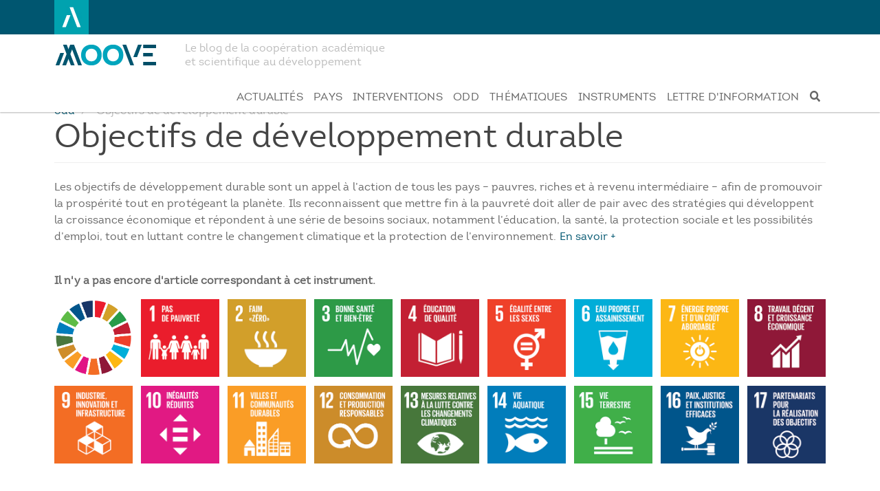

--- FILE ---
content_type: text/html; charset=UTF-8
request_url: https://moove.ares-ac.be/odd/objectifs-de-developpement-durable
body_size: 26692
content:
<!DOCTYPE html>
<html  lang="fr" dir="ltr" prefix="content: http://purl.org/rss/1.0/modules/content/  dc: http://purl.org/dc/terms/  foaf: http://xmlns.com/foaf/0.1/  og: http://ogp.me/ns#  rdfs: http://www.w3.org/2000/01/rdf-schema#  schema: http://schema.org/  sioc: http://rdfs.org/sioc/ns#  sioct: http://rdfs.org/sioc/types#  skos: http://www.w3.org/2004/02/skos/core#  xsd: http://www.w3.org/2001/XMLSchema# ">
  <head>
    <meta charset="utf-8" />
<script async src="https://www.googletagmanager.com/gtag/js?id=UA-58741245-4"></script>
<script>window.dataLayer = window.dataLayer || [];function gtag(){dataLayer.push(arguments)};gtag("js", new Date());gtag("config", "UA-58741245-4", {"groups":"default","anonymize_ip":true});</script>
<meta name="Generator" content="Drupal 8 (https://www.drupal.org)" />
<meta name="MobileOptimized" content="width" />
<meta name="HandheldFriendly" content="true" />
<meta name="viewport" content="width=device-width, initial-scale=1.0" />
<link rel="shortcut icon" href="/sites/default/files/favicon.jpg" type="image/jpeg" />
<link rel="alternate" hreflang="fr" href="https://moove.ares-ac.be/odd/objectifs-de-developpement-durable" />
<link rel="canonical" href="/odd/objectifs-de-developpement-durable" />
<link rel="shortlink" href="/taxonomy/term/2498" />
<link rel="delete-form" href="/taxonomy/term/2498/delete" />
<link rel="edit-form" href="/taxonomy/term/2498/edit" />
<link rel="display" href="/taxonomy/term/2498/manage-display" />
<link rel="drupal:content-translation-overview" href="/taxonomy/term/2498/translations" />
<link rel="drupal:content-translation-add" href="/taxonomy/term/2498/translations/add" />
<link rel="drupal:content-translation-edit" href="/taxonomy/term/2498/translations/edit" />
<link rel="drupal:content-translation-delete" href="/taxonomy/term/2498/translations/delete" />

    <title>Objectifs de développement durable | Moove</title>
    <link rel="stylesheet" media="all" href="/libraries/superfish/css/superfish.css?sle4qu" />
<link rel="stylesheet" media="all" href="/core/modules/system/css/components/align.module.css?sle4qu" />
<link rel="stylesheet" media="all" href="/core/modules/system/css/components/fieldgroup.module.css?sle4qu" />
<link rel="stylesheet" media="all" href="/core/modules/system/css/components/container-inline.module.css?sle4qu" />
<link rel="stylesheet" media="all" href="/core/modules/system/css/components/clearfix.module.css?sle4qu" />
<link rel="stylesheet" media="all" href="/core/modules/system/css/components/details.module.css?sle4qu" />
<link rel="stylesheet" media="all" href="/core/modules/system/css/components/hidden.module.css?sle4qu" />
<link rel="stylesheet" media="all" href="/core/modules/system/css/components/item-list.module.css?sle4qu" />
<link rel="stylesheet" media="all" href="/core/modules/system/css/components/js.module.css?sle4qu" />
<link rel="stylesheet" media="all" href="/core/modules/system/css/components/nowrap.module.css?sle4qu" />
<link rel="stylesheet" media="all" href="/core/modules/system/css/components/position-container.module.css?sle4qu" />
<link rel="stylesheet" media="all" href="/core/modules/system/css/components/progress.module.css?sle4qu" />
<link rel="stylesheet" media="all" href="/core/modules/system/css/components/reset-appearance.module.css?sle4qu" />
<link rel="stylesheet" media="all" href="/core/modules/system/css/components/resize.module.css?sle4qu" />
<link rel="stylesheet" media="all" href="/core/modules/system/css/components/sticky-header.module.css?sle4qu" />
<link rel="stylesheet" media="all" href="/core/modules/system/css/components/system-status-counter.css?sle4qu" />
<link rel="stylesheet" media="all" href="/core/modules/system/css/components/system-status-report-counters.css?sle4qu" />
<link rel="stylesheet" media="all" href="/core/modules/system/css/components/system-status-report-general-info.css?sle4qu" />
<link rel="stylesheet" media="all" href="/core/modules/system/css/components/tablesort.module.css?sle4qu" />
<link rel="stylesheet" media="all" href="/core/modules/system/css/components/tree-child.module.css?sle4qu" />
<link rel="stylesheet" media="all" href="/modules/contrib/ckeditor_bootstrap_tabs/css/tabs.css?sle4qu" />
<link rel="stylesheet" media="all" href="/modules/contrib/views_fractionslider/css/fractionslider.css?sle4qu" />
<link rel="stylesheet" media="all" href="/core/modules/views/css/views.module.css?sle4qu" />
<link rel="stylesheet" media="all" href="/modules/contrib/blazy/css/blazy.css?sle4qu" />
<link rel="stylesheet" media="all" href="/modules/contrib/blazy/css/components/blazy.loading.css?sle4qu" />
<link rel="stylesheet" media="all" href="/modules/contrib/blazy/css/components/blazy.ratio.css?sle4qu" />
<link rel="stylesheet" media="all" href="/modules/contrib/blazy/css/components/grid/blazy.grid.css?sle4qu" />
<link rel="stylesheet" media="all" href="/libraries/superfish/style/white/white.css?sle4qu" />
<link rel="stylesheet" media="all" href="https://cdn.jsdelivr.net/npm/bootswatch@3.4.0/paper/bootstrap.css" integrity="sha256-qFldhAwpbw8mTeT/xjxL9hYz+5kf1Gey1qqZ/n+6uPY=" crossorigin="anonymous" />
<link rel="stylesheet" media="all" href="https://cdn.jsdelivr.net/npm/@unicorn-fail/drupal-bootstrap-styles@0.0.2/dist/3.4.0/8.x-3.x/drupal-bootstrap-paper.css" integrity="sha512-V2NoHlqwduvB2nFKAOYFj55ONQ73ncx76kqwpkJ+qn+u3V9nXIiOggkeziwm766RHogzw8/+N6cjk9OaGtVxPQ==" crossorigin="anonymous" />
<link rel="stylesheet" media="all" href="/themes/contrib/moove/css/style.css?sle4qu" />
<link rel="stylesheet" media="all" href="/themes/contrib/moove/css/responsive.css?sle4qu" />

    
<!--[if lte IE 8]>
<script src="/sites/default/files/js/js_VtafjXmRvoUgAzqzYTA3Wrjkx9wcWhjP0G4ZnnqRamA.js"></script>
<![endif]-->
<script src="https://use.fontawesome.com/releases/v5.7.2/js/all.js" defer crossorigin="anonymous"></script>
<script src="https://use.fontawesome.com/releases/v5.7.2/js/v4-shims.js" defer crossorigin="anonymous"></script>

  </head>
  <body class="path-taxonomy navbar-is-fixed-top has-glyphicons">
    <a href="#main-content" class="visually-hidden focusable skip-link">
      Aller au contenu principal
    </a>
    
      <div class="dialog-off-canvas-main-canvas" data-off-canvas-main-canvas>
    <div class="top-menu">
  <div class="container">
      <div class="region region-top-menu">
    <section id="block-monogrammeares" class="block block-block-content block-block-content6d5407a4-b49d-457a-b797-c7aaafb671cb clearfix">
  
    

      
            <div class="field field--name-body field--type-text-with-summary field--label-hidden field--item"><p><a href="https://www.ares-ac.be" target="_blank"><img alt="Monogramme ARES" data-entity-type="file" data-entity-uuid="5f24e708-e259-4902-8129-f6a10d96a7a5" src="/sites/default/files/inline-images/favicon.jpg" /></a></p>
</div>
      
  </section>


  </div>

  </div>
</div>

 
          <header class="navbar navbar-default navbar-fixed-top" id="navbar" role="banner">
              <div class="container">
            <div class="navbar-header">
          <div class="region region-navigation">
          <a class="logo navbar-btn pull-left" href="/" title="Home" rel="home">
      <img src="/sites/default/files/logo-moove-30px.png" alt="Home" />
    </a>
          <p class="navbar-text">Le blog de la coopération académique et scientifique au développement</p>
  
  </div>

                          <button type="button" class="navbar-toggle" data-toggle="collapse" data-target="#navbar-collapse">
            <span class="sr-only">Toggle navigation</span>
            <span class="icon-bar"></span>
            <span class="icon-bar"></span>
            <span class="icon-bar"></span>
          </button>
              </div>

                    <div id="navbar-collapse" class="navbar-collapse collapse">
            <div class="region region-navigation-collapsible">
    <section id="block-mainnavigation" class="block block-superfish block-superfishmain clearfix">
  
    

      
<ul id="superfish-main" class="menu sf-menu sf-main sf-horizontal sf-style-white">
  
<li id="main-views-viewviewsactualitespage-1" class="sf-depth-1 sf-no-children"><a href="/index.php/actualites" class="sf-depth-1">Actualités</a></li><li id="main-menu-link-contenta1058875-7c32-446c-9a48-5189567fa42b" class="sf-depth-1 sf-no-children"><a href="/index.php/pays" class="sf-depth-1">Pays</a></li><li id="main-menu-link-contentad297d9f-bf83-473d-9f15-5ad4ef212a4f" class="sf-depth-1 sf-no-children"><a href="/index.php/interventions" class="sf-depth-1">Interventions</a></li><li id="main-menu-link-content3fa472ec-33ed-4094-b562-1b48ed6f1b83" class="sf-depth-1 sf-no-children"><a href="/index.php/odd" class="sf-depth-1" title="Objectifs de développement durable">ODD</a></li><li id="main-views-viewviewsobjectifs-de-developpement-durablepage-2" class="sf-depth-1 sf-no-children"><a href="/index.php/thematiques" class="sf-depth-1">Thématiques</a></li><li id="main-views-viewviewsobjectifs-de-developpement-durablepage-3" class="sf-depth-1 sf-no-children"><a href="/index.php/instruments" class="sf-depth-1">Instruments</a></li><li id="main-menu-link-content78d4160c-f55c-4074-880f-47608b45f19d" class="sf-depth-1 sf-no-children"><a href="/index.php/lettre-d-information" class="sf-depth-1">Lettre d&#039;information</a></li><li id="main-menu-link-contentd368d5c8-24f7-48bd-adde-060658dcdb88" class="sf-depth-1 sf-no-children"><a href="/index.php/search/node" class="sf-depth-1" aria-label="Recherche"><i class="fa fas fa-search" aria-hidden="true"></i></a></li>
</ul>

  </section>


  </div>

        </div>
                    </div>
          </header>
  
  <div role="main" class="main-container container js-quickedit-main-content">
    <div class="row">
	
                              <div class="col-sm-12" role="heading">
              <div class="region region-header">
        <ol class="breadcrumb">
          <li >
                  <a href="/index.php/odd">odd</a>
              </li>
          <li  class="active">
                  Objectifs de développement durable
              </li>
      </ol>

<div data-drupal-messages-fallback class="hidden"></div>
    <h1 class="page-header">Objectifs de développement durable</h1>


  </div>

          </div>
              
            
                  <section class="col-sm-12">

                
                                      
                  
                          <a id="main-content"></a>
            <div class="region region-content">
      <div class="views-element-container form-group"><div class="vue-taxonomie view view-taxonomy-term view-id-taxonomy_term view-display-id-page_1 js-view-dom-id-0b9ae19a47b3da12ab030e70de125fb36f6d266cf80c49a4330ba4a1bb1dd861">
  
    
      <div class="view-header">
      <div about="/index.php/odd/objectifs-de-developpement-durable">
  
    
  
            <div class="field field--name-description field--type-text-long field--label-hidden field--item"><p>Les objectifs de développement durable sont un appel à l’action de tous les pays – pauvres, riches et à revenu intermédiaire – afin de promouvoir la prospérité tout en protégeant la planète. Ils reconnaissent que mettre fin à la pauvreté doit aller de pair avec des stratégies qui développent la croissance économique et répondent à une série de besoins sociaux, notamment l’éducation, la santé, la protection sociale et les possibilités d’emploi, tout en luttant contre le changement climatique et la protection de l’environnement. <a href="https://www.un.org/sustainabledevelopment/fr" target="_blank">En savoir +</a></p>
</div>
      
</div>

    </div>
      
      <div class="view-empty">
      <p> </p>
<b>Il n'y a pas encore d'article correspondant à cet instrument.</b>
    </div>
  
          </div>
</div>

<section class="views-element-container block block-views block-views-blockobjectifs-de-developpement-durable-block-1 clearfix" id="block-views-block-objectifs-de-developpement-durable-block-1-2">
  
    

      <div class="form-group"><div class="vue-odd view view-objectifs-de-developpement-durable view-id-objectifs_de_developpement_durable view-display-id-block_1 js-view-dom-id-c4964bd2062386e4398fe13a27aebe9709fa76143c69a81c3527a08bc12390c7">
  
    
      
      <div class="view-content">
      <ul class="blazy blazy--view blazy--view--objectifs-de-developpement-durable blazy--view--objectifs-de-developpement-durable--block-1 blazy--view--objectifs-de-developpement-durable-block-block-1 blazy--grid block-grid block-count-18 small-block-grid-3 medium-block-grid-6 large-block-grid-9" data-blazy="" id="blazy-views-objectifs-de-developpement-durable-block-block-1-1"><li class="grid"><div class="grid__content form-group"><span class="views-field views-field-field-logo"><span class="field-content">  <a href="/odd/objectifs-de-developpement-durable" hreflang="fr"><img src="/system/files/2019-04/SDG%20Wheel.png" width="750" height="750" alt="roue objectifs de développement durable" typeof="foaf:Image" class="img-responsive" />
</a>
</span></span></div>
</li><li class="grid"><div class="grid__content form-group"><span class="views-field views-field-field-logo"><span class="field-content">  <a href="/odd/objectif-1-eliminer-lextreme-pauvrete-et-la-faim" hreflang="fr"><img src="/system/files/2019-03/ODD_01.jpg" width="500" height="500" alt="ODD 1 - Pas de pauvreté" typeof="foaf:Image" class="img-responsive" />
</a>
</span></span></div>
</li><li class="grid"><div class="grid__content form-group"><span class="views-field views-field-field-logo"><span class="field-content">  <a href="/odd/objectif-2-eliminer-la-faim-assurer-la-securite-alimentaire-ameliorer-la" hreflang="fr"><img src="/system/files/2019-03/ODD_02.jpg" width="500" height="500" alt="faim &quot;zéro&quot;" typeof="foaf:Image" class="img-responsive" />
</a>
</span></span></div>
</li><li class="grid"><div class="grid__content form-group"><span class="views-field views-field-field-logo"><span class="field-content">  <a href="/odd/objectif-3-permettre-tous-de-vivre-en-bonne-sante-et-promouvoir-le-bien" hreflang="fr"><img src="/system/files/2019-03/ODD_03.jpg" width="500" height="500" alt="ODD 3- Bonne santé et bien être" typeof="foaf:Image" class="img-responsive" />
</a>
</span></span></div>
</li><li class="grid"><div class="grid__content form-group"><span class="views-field views-field-field-logo"><span class="field-content">  <a href="/odd/objectif-4-assurer-lacces-de-tous-une-education-de-qualite-sur-un-pied" hreflang="fr"><img src="/system/files/2019-03/ODD_04.jpg" width="500" height="500" alt="éducation de qualité" typeof="foaf:Image" class="img-responsive" />
</a>
</span></span></div>
</li><li class="grid"><div class="grid__content form-group"><span class="views-field views-field-field-logo"><span class="field-content">  <a href="/odd/objectif-5-parvenir-legalite-des-sexes-et-autonomiser-toutes-les-femmes-et" hreflang="fr"><img src="/system/files/2019-03/ODD_05.jpg" width="500" height="500" alt="égalité entre les sexes" typeof="foaf:Image" class="img-responsive" />
</a>
</span></span></div>
</li><li class="grid"><div class="grid__content form-group"><span class="views-field views-field-field-logo"><span class="field-content">  <a href="/odd/objectif-6-garantir-lacces-de-tous-leau-et-lassainissement-et-assurer-une" hreflang="fr"><img src="/system/files/2019-03/ODD_06.jpg" width="500" height="500" alt="eau propre et assainissement" typeof="foaf:Image" class="img-responsive" />
</a>
</span></span></div>
</li><li class="grid"><div class="grid__content form-group"><span class="views-field views-field-field-logo"><span class="field-content">  <a href="/odd/objectif-7-recours-aux-energies-renouvelables-garantir-lacces-de-tous-des" hreflang="fr"><img src="/system/files/2019-03/ODD_07.jpg" width="500" height="500" alt="énergie propre et abordable" typeof="foaf:Image" class="img-responsive" />
</a>
</span></span></div>
</li><li class="grid"><div class="grid__content form-group"><span class="views-field views-field-field-logo"><span class="field-content">  <a href="/odd/objectif-8-promouvoir-une-croissance-economique-soutenue-partagee-et" hreflang="fr"><img src="/system/files/2019-03/ODD_08.jpg" width="500" height="500" alt="travail décent et croissance économique" typeof="foaf:Image" class="img-responsive" />
</a>
</span></span></div>
</li><li class="grid"><div class="grid__content form-group"><span class="views-field views-field-field-logo"><span class="field-content">  <a href="/odd/objectif-9-batir-une-infrastructure-resiliente-promouvoir-une" hreflang="fr"><img src="/system/files/2019-03/ODD_09.jpg" width="500" height="500" alt="industrie innovation et infrastructure" typeof="foaf:Image" class="img-responsive" />
</a>
</span></span></div>
</li><li class="grid"><div class="grid__content form-group"><span class="views-field views-field-field-logo"><span class="field-content">  <a href="/odd/objectif-10-reduire-les-inegalites-dans-les-pays-et-dun-pays-lautre" hreflang="fr"><img src="/system/files/2019-03/ODD_10.jpg" width="500" height="500" alt="inégalités réduites" typeof="foaf:Image" class="img-responsive" />
</a>
</span></span></div>
</li><li class="grid"><div class="grid__content form-group"><span class="views-field views-field-field-logo"><span class="field-content">  <a href="/odd/objectif-11-faire-en-sorte-que-les-villes-et-les-etablissements-humains" hreflang="fr"><img src="/system/files/2019-03/ODD_11.jpg" width="500" height="500" alt="villes et communautés durables" typeof="foaf:Image" class="img-responsive" />
</a>
</span></span></div>
</li><li class="grid"><div class="grid__content form-group"><span class="views-field views-field-field-logo"><span class="field-content">  <a href="/odd/objectif-12-etablir-des-modes-de-consommation-et-de-production-durables" hreflang="fr"><img src="/system/files/2019-03/ODD_12.jpg" width="498" height="498" alt="consommation et production responsables" typeof="foaf:Image" class="img-responsive" />
</a>
</span></span></div>
</li><li class="grid"><div class="grid__content form-group"><span class="views-field views-field-field-logo"><span class="field-content">  <a href="/odd/objectif-13-prendre-durgence-des-mesures-pour-lutter-contre-les-changements" hreflang="fr"><img src="/system/files/2019-03/ODD_13.jpg" width="500" height="500" alt="mesures relatives luttes changements climatiques" typeof="foaf:Image" class="img-responsive" />
</a>
</span></span></div>
</li><li class="grid"><div class="grid__content form-group"><span class="views-field views-field-field-logo"><span class="field-content">  <a href="/odd/objectif-14-conserver-et-exploiter-de-maniere-durable-les-oceans-les-mers" hreflang="fr"><img src="/system/files/2019-03/ODD_14.jpg" width="500" height="500" alt="vie aquatique" typeof="foaf:Image" class="img-responsive" />
</a>
</span></span></div>
</li><li class="grid"><div class="grid__content form-group"><span class="views-field views-field-field-logo"><span class="field-content">  <a href="/odd/objectif-15-vie-terrestre" hreflang="fr"><img src="/system/files/2019-03/ODD_15.jpg" width="500" height="500" alt="vie terrestre" typeof="foaf:Image" class="img-responsive" />
</a>
</span></span></div>
</li><li class="grid"><div class="grid__content form-group"><span class="views-field views-field-field-logo"><span class="field-content">  <a href="/odd/objectif-16-promouvoir-lavenement-de-societes-pacifiques-et-ouvertes-tous" hreflang="fr"><img src="/system/files/2019-03/ODD_16.jpg" width="500" height="500" alt="justice et paix" typeof="foaf:Image" class="img-responsive" />
</a>
</span></span></div>
</li><li class="grid"><div class="grid__content form-group"><span class="views-field views-field-field-logo"><span class="field-content">  <a href="/odd/objectif-17-partenariats-pour-la-realisation-des-objectifs" hreflang="fr"><img src="/system/files/2019-03/ODD_17.jpg" width="500" height="500" alt="partenariats pour la réalisation des objectifs" typeof="foaf:Image" class="img-responsive" />
</a>
</span></span></div>
</li></ul>
    </div>
  
          </div>
</div>

  </section>


  </div>

              </section>

                </div>
  </div>

      <footer class="footer container" role="contentinfo">
        <div class="region region-footer">
    <section id="block-logomoove" class="footer-logo block block-block-content block-block-content71965055-3385-46ee-ab22-a198d7b493b3 clearfix">
  
    

      
            <div class="field field--name-body field--type-text-with-summary field--label-hidden field--item"><p><img alt="logo moove" data-entity-type="file" data-entity-uuid="37f5f064-668c-4d97-b776-7734f0d3122a" src="/sites/default/files/inline-images/logo-moove-30px.png" /></p>

<p>Projets académiques et scientifiques<br />
de c<span style="color:#00a5bd;">oo</span>pération au développement<br />
menés par l'ARES et ses partenaires</p>
</div>
      
  </section>

<section id="block-logocooperation" class="logo-cooperation block block-block-content block-block-content7dae7783-9f0d-4eae-b6c3-65cd181c06ad clearfix">
  
    

      
            <div class="field field--name-body field--type-text-with-summary field--label-hidden field--item"><p><a href="https://diplomatie.belgium.be/fr/politique/cooperation_au_developpement" target="_blank"><img alt="Logo CBD" data-entity-type="file" data-entity-uuid="3029c3d0-e606-4be3-9a19-6c68461d69cf" height="45px" src="/sites/default/files/inline-images/CBD_logo_FR_RGB.jpg" /></a></p>

<p> </p>
</div>
      
  </section>

<nav role="navigation" aria-labelledby="block-moove-footer-menu" id="block-moove-footer" class="footer-menu">
            
  <h2 class="visually-hidden" id="block-moove-footer-menu">Footer menu</h2>
  

        
      <ul class="menu menu--footer nav">
                      <li class="first">
                                        <a href="/contact" data-drupal-link-system-path="contact">Contact</a>
              </li>
                      <li class="last">
                                        <a href="/a-propos" data-drupal-link-system-path="node/92">Qui sommes-nous ?</a>
              </li>
        </ul>
  

  </nav>
<div class="search-block-form footer-menu block block-search block-search-form-block" data-drupal-selector="search-block-form" id="block-formulairederecherche" role="search">
  
    
      <form action="/search/node" method="get" id="search-block-form" accept-charset="UTF-8">
  <div class="form-item js-form-item form-type-search js-form-type-search form-item-keys js-form-item-keys form-no-label form-group">
      <label for="edit-keys" class="control-label sr-only">Chercher</label>
  
  
  <div class="input-group"><input title="Saisir les termes à rechercher." data-drupal-selector="edit-keys" class="form-search form-control" placeholder="Chercher" type="search" id="edit-keys" name="keys" value="" size="15" maxlength="128" data-toggle="tooltip" /><span class="input-group-btn"><button type="submit" value="Chercher" class="button js-form-submit form-submit btn-primary btn icon-only" name=""><span class="sr-only">Chercher</span><span class="icon glyphicon glyphicon-search" aria-hidden="true"></span></button></span></div>

  
  
  </div>
<div class="form-actions form-group js-form-wrapper form-wrapper" data-drupal-selector="edit-actions" id="edit-actions"></div>

</form>

  </div>
<section id="block-mentionslegales" class="mentions-legales block block-block-content block-block-contentdfd96720-fa47-4256-9acc-112447d86895 clearfix">
  
    

      
            <div class="field field--name-body field--type-text-with-summary field--label-hidden field--item"><p><sub><a href="/mentions-legales">Mentions légales</a> / <a href="/vie-privee">Vie privée</a> / <a href="/declaration-d-accessibilite">Déclaration d'accessibilité</a></sub></p>
</div>
      
  </section>

<nav role="navigation" aria-labelledby="block-moove-account-menu-menu" id="block-moove-account-menu" class="user-menu">
            <h2 class="sr-only" id="block-moove-account-menu-menu">User account menu</h2>

      
      <ul class="menu menu--account nav navbar-nav navbar-right">
                      <li aria-label="Se connecter" class="first last">
                                        <a href="/user/login" data-drupal-link-system-path="user/login"><i class="fa fas fa-user-lock" aria-hidden="true"></i></a>
              </li>
        </ul>
  

  </nav>

  </div>

    </footer>
  
  </div>

    
    <script type="application/json" data-drupal-selector="drupal-settings-json">{"path":{"baseUrl":"\/","scriptPath":null,"pathPrefix":"","currentPath":"taxonomy\/term\/2498","currentPathIsAdmin":false,"isFront":false,"currentLanguage":"fr"},"pluralDelimiter":"\u0003","suppressDeprecationErrors":true,"fractionslider":{"controls":null,"pager":null,"dimensions":null,"fullwidth":null,"responsive":null,"increase":null,"pausehover":null},"google_analytics":{"account":"UA-58741245-4","trackOutbound":true,"trackMailto":true,"trackDownload":true,"trackDownloadExtensions":"7z|aac|arc|arj|asf|asx|avi|bin|csv|doc(x|m)?|dot(x|m)?|exe|flv|gif|gz|gzip|hqx|jar|jpe?g|js|mp(2|3|4|e?g)|mov(ie)?|msi|msp|pdf|phps|png|ppt(x|m)?|pot(x|m)?|pps(x|m)?|ppam|sld(x|m)?|thmx|qtm?|ra(m|r)?|sea|sit|tar|tgz|torrent|txt|wav|wma|wmv|wpd|xls(x|m|b)?|xlt(x|m)|xlam|xml|z|zip"},"parallax_bg":[{"selector":"#block-views-block-stories-block-1","position":"50%","speed":"0.5"}],"bootstrap":{"forms_has_error_value_toggle":1,"tooltip_enabled":1,"tooltip_animation":1,"tooltip_container":"body","tooltip_delay":"0","tooltip_html":0,"tooltip_placement":"auto left","tooltip_selector":"","tooltip_trigger":"hover","modal_animation":1,"modal_backdrop":"true","modal_focus_input":1,"modal_keyboard":1,"modal_select_text":1,"modal_show":1,"modal_size":"","popover_enabled":1,"popover_animation":1,"popover_auto_close":1,"popover_container":"body","popover_content":"","popover_delay":"0","popover_html":0,"popover_placement":"right","popover_selector":"","popover_title":"","popover_trigger":"click"},"ajaxTrustedUrl":{"\/search\/node":true},"superfish":{"superfish-main":{"id":"superfish-main","sf":{"animation":{"opacity":"show","height":"show"},"speed":"fast","autoArrows":false},"plugins":{"supposition":true,"supersubs":true}}},"blazy":{"loadInvisible":false,"offset":100,"saveViewportOffsetDelay":50,"validateDelay":25,"loader":true,"unblazy":null,"compat":true},"blazyIo":{"disconnect":false,"rootMargin":"0px","threshold":[0,0.25,0.5,0.75,1]},"user":{"uid":0,"permissionsHash":"8c96757bff2ba38f1965d86fe81581f5392f8d0171aa48649d37213e60938f8b"}}</script>
<script src="/sites/default/files/js/js_nveCc-jzFxwiOZ2a7Dqz8rtfW7oi0V0wLrBMRgu0OFI.js"></script>
<script src="https://cdn.jsdelivr.net/npm/bootstrap@3.4.1/dist/js/bootstrap.min.js" integrity="sha256-nuL8/2cJ5NDSSwnKD8VqreErSWHtnEP9E7AySL+1ev4=" crossorigin="anonymous"></script>
<script src="/sites/default/files/js/js_vpZguYb4cHXWgTSJ1AY2lmlg8EJeTNXqG2i-MWF3ctA.js"></script>

  </body>
</html>


--- FILE ---
content_type: text/css
request_url: https://moove.ares-ac.be/libraries/superfish/style/white/white.css?sle4qu
body_size: 342
content:
ul.sf-menu.sf-style-white {
  float: left;
  margin-bottom: 1em;
  padding: 0;
}
ul.sf-menu.sf-style-white.sf-navbar {
  width: 100%;
}
ul.sf-menu.sf-style-white ul {
  margin: 0;
  padding: 0;
}
ul.sf-menu.sf-style-white a,
ul.sf-menu.sf-style-white a:visited,
ul.sf-menu.sf-style-white span.nolink {
  border: 0 none;
  color: #005bb7;
  padding: 0.75em 1em;
}
ul.sf-menu.sf-style-white a.sf-with-ul,
ul.sf-menu.sf-style-white span.nolink.sf-with-ul {
  padding-right: 2.25em;
}
ul.sf-menu.sf-style-white.rtl a.sf-with-ul,
ul.sf-menu.sf-style-white.rtl span.nolink.sf-with-ul {
  padding-left: 2.25em;
  padding-right: 1em;
}
ul.sf-menu.sf-style-white span.sf-description {
  color: #aaa;
  display: block;
  font-size: smaller;
  line-height: 1.5;
  margin: 0.25em 0 0 0;
  padding: 0;
}
ul.sf-menu.sf-style-white li,
ul.sf-menu.sf-style-white.sf-navbar {
  background: #fafafa;
}
ul.sf-menu.sf-style-white li li,
ul.sf-menu.sf-style-white.sf-navbar > li > ul {
  background: #f7f7f7;
}
ul.sf-menu.sf-style-white li li li {
  background: #f4f4f4;
}
ul.sf-menu.sf-style-white li:hover,
ul.sf-menu.sf-style-white li.sfHover,
ul.sf-menu.sf-style-white a:focus,
ul.sf-menu.sf-style-white a:hover,
ul.sf-menu.sf-style-white span.nolink:hover {
  background: #f0f0f0;
  outline: 0;
}
.sf-menu.sf-style-white.sf-navbar li ul {
  background: #f7f7f7;
}
.sf-menu.sf-style-white.sf-navbar li ul li ul {
  background: transparent;
}
div.sf-accordion-toggle.sf-style-white a {
  background: #210c02;
  border: 1px solid #381301;
  color: #fff;
  display: inline-block;
  font-weight: bold;
  padding: 1em 3em 1em 1em;
  position: relative;
}
div.sf-accordion-toggle.sf-style-white  > a:after {
  content: "≡";
  font-size: 2em;
  position: absolute;
  right: 0.5em;
  top: 50%;
  -webkit-transform: translateY(-50%);
  -moz-transform: translateY(-50%);
  -ms-transform: translateY(-50%);
  transform: translateY(-50%);
  speak: none;
}
div.sf-accordion-toggle.sf-style-white a.sf-expanded,
ul.sf-menu.sf-style-white.sf-accordion li.sf-expanded {
  background: #52250f;
}
div.sf-accordion-toggle.sf-style-white a.sf-expanded,
ul.sf-menu.sf-style-white.sf-accordion li.sf-expanded > a,
ul.sf-menu.sf-style-white.sf-accordion li.sf-expanded > span.nolink {
  font-weight: bold;
}
ul.sf-menu.sf-style-white.sf-accordion li a.sf-accordion-button {
  font-weight: bold;
  position: absolute;
  right: 0;
  top: 0;
  z-index: 499;
}
ul.sf-menu.sf-style-white.sf-accordion li li a,
ul.sf-menu.sf-style-white.sf-accordion li li span.nolink {
  padding-left: 2em;
}
ul.sf-menu.sf-style-white.sf-accordion li li li a,
ul.sf-menu.sf-style-white.sf-accordion li li li span.nolink {
  padding-left: 3em;
}
ul.sf-menu.sf-style-white.sf-accordion li li li li a,
ul.sf-menu.sf-style-white.sf-accordion li li li li span.nolink {
  padding-left: 4em;
}
ul.sf-menu.sf-style-white.sf-accordion li li li li li a,
ul.sf-menu.sf-style-white.sf-accordion li li li li li span.nolink {
  padding-left: 5em;
}
ul.sf-menu.sf-style-white.rtl.sf-accordion li li a,
ul.sf-menu.sf-style-white.rtl.sf-accordion li li span.nolink {
  padding-left: auto;
  padding-right: 2em;
}
ul.sf-menu.sf-style-white.rtl.sf-accordion li li li a,
ul.sf-menu.sf-style-white.rtl.sf-accordion li li li span.nolink {
  padding-left: auto;
  padding-right: 3em;
}
ul.sf-menu.sf-style-white.rtl.sf-accordion li li li li a,
ul.sf-menu.sf-style-white.rtl.sf-accordion li li li li span.nolink {
  padding-left: auto;
  padding-right: 4em;
}
ul.sf-menu.sf-style-white.rtl.sf-accordion li li li li li a,
ul.sf-menu.sf-style-white.rtl.sf-accordion li li li li li span.nolink {
  padding-left: auto;
  padding-right: 5em;
}
ul.sf-menu.sf-style-white li.sf-multicolumn-wrapper ol,
ul.sf-menu.sf-style-white li.sf-multicolumn-wrapper ol li {
  margin: 0;
  padding: 0;
}
ul.sf-menu.sf-style-white li.sf-multicolumn-wrapper a.menuparent,
ul.sf-menu.sf-style-white li.sf-multicolumn-wrapper span.nolink.menuparent {
  font-weight: bold;
}


--- FILE ---
content_type: text/css; charset=utf-8
request_url: https://cdn.jsdelivr.net/npm/@unicorn-fail/drupal-bootstrap-styles@0.0.2/dist/3.4.0/8.x-3.x/drupal-bootstrap-paper.css
body_size: 3203
content:
/**
 * Alert styling.
 */
.alert-sm {
  padding: 5px 10px;
}
.alert a {
  font-weight: bold;
}
.alert-success a,
.alert-success a:hover,
.alert-success a:focus {
  color: #3d8b40;
}
.alert-info a,
.alert-info a:hover,
.alert-info a:focus {
  color: #771e86;
}
.alert-warning a,
.alert-warning a:hover,
.alert-warning a:focus {
  color: #cc7a00;
}
.alert-danger a,
.alert-danger a:hover,
.alert-danger a:focus {
  color: #b9151b;
}
/**
 * AJAX (throbber) styling.
 */
@keyframes glyphicon-spin {
  0% {
    transform: rotate(0deg);
  }
  100% {
    transform: rotate(359deg);
  }
}
.glyphicon-spin {
  display: inline-block;
  animation: glyphicon-spin 1s infinite linear;
}
a .glyphicon-spin {
  display: inline-block;
  text-decoration: none;
}
html.js .btn .ajax-throbber {
  margin-left: 0.5em;
  margin-right: -0.25em;
}
html.js .form-item .input-group-addon .glyphicon {
  color: #bbb;
  opacity: 0.5;
  transition: 150ms color, 150ms opacity;
}
html.js .form-item .input-group-addon .glyphicon.glyphicon-spin {
  color: #2196F3;
  opacity: 1;
}
html.js .form-item .input-group-addon .input-group-addon {
  background-color: #ffffff;
}
html.js .ajax-new-content:empty {
  display: none !important;
}
/**
 * @file
 * Visual styles for fields.
 */
.field--label {
  font-weight: bold;
}
.field--label-inline .field--label,
.field--label-inline .field--items {
  float: left;
  /*LTR*/
}
.field--label-inline .field--label,
.field--label-inline > .field--item,
.field--label-inline .field--items {
  padding-right: 0.5em;
}
[dir="rtl"] .field--label-inline .field--label,
[dir="rtl"] .field--label-inline .field--items {
  padding-left: 0.5em;
  padding-right: 0;
  float: right;
  /*RTL*/
}
.field--label-inline .field--label::after {
  content: ':';
}
/**
 * File (and Image Widget) styles.
 */
.file {
  display: table;
  font-size: 75%;
  font-weight: 700;
  margin: 5px 0;
  width: 100%;
}
.file > span {
  background: #fff;
  color: #2196F3;
  border-bottom: 1px solid transparent;
  border-top: 1px solid transparent;
}
.file > span:first-child {
  border-left: 1px solid transparent;
}
.file > span:last-child {
  border-right: 1px solid transparent;
}
.file > .tabledrag-changed {
  background: #ffe0b2;
  border-radius: 0;
  color: #ff9800;
  display: table-cell;
  padding: 0 1em;
  top: 0;
  vertical-align: middle;
  border-left: 1px solid inherit;
}
.file > .tabledrag-changed,
.file > .tabledrag-changed:last-child {
  border: 1px solid #ffb67f;
}
.file-icon {
  display: table-cell;
  font-size: 150%;
  padding: 0.25em 0.5em;
  text-align: center;
  vertical-align: middle;
}
.file-link {
  display: table-cell;
  vertical-align: middle;
  width: 100%;
}
.file-link a,
.file-link a:hover,
.file-link a:focus,
.file-link a:active {
  color: inherit;
}
.file-size {
  display: table-cell;
  padding: 0 1em;
  text-align: right;
  white-space: pre;
  vertical-align: middle;
}
.image-widget.row {
  overflow: hidden;
}
/**
 * Filter styles.
 */
.filter-wrapper {
  background-color: #fff;
  border: 1px solid #ddd;
  border-top: 0;
  border-radius: 0 0 3px 3px;
  box-shadow: 0 1px 1px rgba(0, 0, 0, 0.05);
  margin-bottom: 0;
  padding: 10px;
  height: 51px;
}
.filter-help {
  float: right;
  line-height: 1;
  margin: 0.5em 0 0;
}
.nav.nav-tabs.filter-formats {
  margin-bottom: 15px;
}
/**
 * Form styles.
 */
table .checkbox.form-no-label,
table .radio.form-no-label {
  margin-bottom: 0;
  margin-top: 0;
}
.select-wrapper {
  display: inline-block;
  position: relative;
  width: 100%;
}
.form-inline .select-wrapper {
  width: auto;
}
.input-group .select-wrapper {
  display: table-cell;
}
.input-group .select-wrapper:first-child .form-control:first-child {
  border-top-left-radius: 3px;
  border-bottom-left-radius: 3px;
}
.input-group .select-wrapper:last-child .form-control:first-child {
  border-top-right-radius: 3px;
  border-bottom-right-radius: 3px;
}
.select-wrapper select {
  -webkit-appearance: none;
  -moz-appearance: none;
  appearance: none;
  line-height: 1;
  padding-right: 2em;
}
.select-wrapper select::-ms-expand {
  opacity: 0;
}
.select-wrapper:after {
  color: #2196F3;
  content: '▼';
  font-style: normal;
  font-weight: 400;
  line-height: 1;
  margin-top: -0.5em;
  padding-right: 0.5em;
  pointer-events: none;
  position: absolute;
  right: 0;
  top: 50%;
  z-index: 10;
}
.has-glyphicons .select-wrapper:after {
  -webkit-font-smoothing: antialiased;
  -moz-osx-font-smoothing: grayscale;
  content: '\e114';
  display: inline-block;
  font-family: 'Glyphicons Halflings';
}
.has-error .select-wrapper:after {
  color: #e51c23;
}
.has-success .select-wrapper:after {
  color: #4CAF50;
}
.has-warning .select-wrapper:after {
  color: #ff9800;
}
.form-required:after {
  background-image: url([data-uri]);
  background-size: 10px 7px;
  content: "";
  display: inline-block;
  vertical-align: super;
  line-height: 1;
  height: 7px;
  width: 10px;
}
.form-actions .btn,
.form-actions .btn-group {
  margin-right: 10px;
}
.form-actions .btn-group .btn {
  margin-right: 0;
}
/**
 * Icon styles.
 */
a.icon-before .glyphicon,
a .glyphicon.icon-before {
  margin-right: 0.25em;
}
a.icon-after .glyphicon,
a .glyphicon.icon-after {
  margin-left: 0.25em;
}
.btn.icon-before .glyphicon,
.btn .glyphicon.icon-before {
  margin-left: -0.25em;
  margin-right: 0.25em;
}
.btn.icon-after .glyphicon,
.btn .glyphicon.icon-after {
  margin-left: 0.25em;
  margin-right: -0.25em;
}
/**
 * Navbar styling.
 */
body {
  position: relative;
}
body.navbar-is-static-top {
  margin-top: 0;
}
body.navbar-is-fixed-top {
  margin-top: 79px;
}
body.navbar-is-fixed-bottom {
  padding-bottom: 79px;
}
@media screen and (min-width: 768px) {
  body {
    margin-top: 15px;
  }
}
@media screen and (max-width: 767px) {
  body.toolbar-vertical.navbar-is-fixed-top .toolbar-bar,
  body.toolbar-vertical.navbar-is-fixed-bottom .toolbar-bar {
    position: fixed;
  }
  body.toolbar-vertical.navbar-is-fixed-top header,
  body.toolbar-vertical.navbar-is-fixed-bottom header {
    z-index: 500;
  }
  body.toolbar-vertical.navbar-is-fixed-top header {
    top: 39px;
  }
}
@media screen and (min-width: 768px) {
  .navbar.container {
    max-width: 720px;
  }
}
@media screen and (min-width: 992px) {
  .navbar.container {
    max-width: 940px;
  }
}
@media screen and (min-width: 1200px) {
  .navbar.container {
    max-width: 1140px;
  }
}
.navbar .logo {
  margin-right: -15px;
  padding-left: 15px;
  padding-right: 15px;
}
@media screen and (min-width: 768px) {
  .navbar .logo {
    margin-right: 0;
    padding-left: 0;
  }
}
/**
 * Node styling.
 */
.is-unpublished {
  background-color: #fff4f4;
}
.node-preview-container {
  margin-top: -15px;
}
.node-preview-form-select {
  padding: 15px;
}
/**
 * Panel styling.
 */
.panel-title {
  display: block;
  margin: -10px -15px;
  padding: 10px 15px;
}
.panel-title,
.panel-title:hover,
.panel-title:focus,
.panel-title:hover:focus {
  color: inherit;
}
.panel-title:focus,
.panel-title:hover {
  text-decoration: none;
}
/**
 * Progress bar styles.
 */
.progress-wrapper {
  margin-bottom: 15px;
}
.progress-wrapper:last-child .progress {
  margin-bottom: 5px;
}
.progress-wrapper .message {
  font-weight: 700;
  margin-bottom: 5px;
}
.progress-wrapper .percentage,
.progress-wrapper .progress-label {
  font-size: 12px;
}
.progress-wrapper .progress-bar {
  min-width: 2em;
}
/**
 * Table drag styles.
 */
.tabledrag-toggle-weight {
  float: right;
  margin: 1px 2px 1px 10px;
}
.tabledrag-changed-warning {
  margin: 0;
  overflow: hidden;
}
.tabledrag-handle {
  color: #bbb;
  cursor: move;
  float: left;
  font-size: 125%;
  line-height: 1;
  margin: -10px 0 0 -10px;
  padding: 10px;
}
.tabledrag-handle:hover,
.tabledrag-handle:focus {
  color: #2196F3;
}
.indentation {
  float: left;
  /* LTR */
  height: 1.7em;
  margin: -0.4em 0.2em -0.4em -0.4em;
  /* LTR */
  padding: 0.42em 0 0.42em 0.6em;
  /* LTR */
  width: 20px;
}
[dir="rtl"] .indentation {
  float: right;
  margin: -0.4em -0.4em -0.4em 0.2em;
  padding: 0.42em 0.6em 0.42em 0;
}
/**
 * Tabs and local action styles.
 */
.local-actions {
  margin: 10px 0 10px -5px;
}
.tabs--secondary {
  margin: 10px 0 5px;
}
/**
 * Missing Bootstrap 2 tab styling.
 * @see http://stackoverflow.com/questions/18432577/stacked-tabs-in-bootstrap-3
 * @see http://bootply.com/74926
 */
.tabbable {
  margin-bottom: 20px;
}
.tabs-below > .nav-tabs,
.tabs-left > .nav-tabs,
.tabs-right > .nav-tabs {
  border-bottom: 0;
}
.tabs-below > .nav-tabs .summary,
.tabs-left > .nav-tabs .summary,
.tabs-right > .nav-tabs .summary {
  color: #bbb;
  font-size: 12px;
}
.tab-pane > .panel-heading {
  display: none;
}
.tab-content > .active {
  display: block;
}
.tabs-below > .nav-tabs {
  border-top: 1px solid transparent;
}
.tabs-below > .nav-tabs > li {
  margin-top: -1px;
  margin-bottom: 0;
}
.tabs-below > .nav-tabs > li > a {
  border-radius: 0 0 3px 3px;
}
.tabs-below > .nav-tabs > li > a:hover,
.tabs-below > .nav-tabs > li > a:focus {
  border-top-color: transparent;
  border-bottom-color: transparent;
}
.tabs-below > .nav-tabs > .active > a,
.tabs-below > .nav-tabs > .active > a:hover,
.tabs-below > .nav-tabs > .active > a:focus {
  border-color: transparent transparent transparent transparent;
}
.tabs-left > .nav-tabs,
.tabs-right > .nav-tabs {
  padding-bottom: 20px;
  width: 220px;
}
.tabs-left > .nav-tabs > li,
.tabs-right > .nav-tabs > li {
  float: none;
}
.tabs-left > .nav-tabs > li:focus,
.tabs-right > .nav-tabs > li:focus {
  outline: 0;
}
.tabs-left > .nav-tabs > li > a,
.tabs-right > .nav-tabs > li > a {
  margin-right: 0;
  margin-bottom: 3px;
}
.tabs-left > .nav-tabs > li > a:focus,
.tabs-right > .nav-tabs > li > a:focus {
  outline: 0;
}
.tabs-left > .tab-content,
.tabs-right > .tab-content {
  border-radius: 0 3px 3px 3px;
  border: 1px solid transparent;
  box-shadow: 0 1px 1px rgba(0, 0, 0, 0.05);
  overflow: hidden;
  padding: 10px 15px;
}
.tabs-left > .nav-tabs {
  float: left;
  margin-right: -1px;
}
.tabs-left > .nav-tabs > li > a {
  border-radius: 3px 0 0 3px;
}
.tabs-left > .nav-tabs > li > a:hover,
.tabs-left > .nav-tabs > li > a:focus {
  border-color: #eeeeee transparent #eeeeee #eeeeee;
}
.tabs-left > .nav-tabs > .active > a,
.tabs-left > .nav-tabs > .active > a:hover,
.tabs-left > .nav-tabs > .active > a:focus {
  border-color: transparent transparent transparent transparent;
  box-shadow: -1px 1px 1px rgba(0, 0, 0, 0.05);
}
.tabs-right > .nav-tabs {
  float: right;
  margin-left: -1px;
}
.tabs-right > .nav-tabs > li > a {
  border-radius: 0 3px 3px 0;
}
.tabs-right > .nav-tabs > li > a:hover,
.tabs-right > .nav-tabs > li > a:focus {
  border-color: #eeeeee #eeeeee #eeeeee transparent;
  box-shadow: 1px 1px 1px rgba(0, 0, 0, 0.05);
}
.tabs-right > .nav-tabs > .active > a,
.tabs-right > .nav-tabs > .active > a:hover,
.tabs-right > .nav-tabs > .active > a:focus {
  border-color: transparent transparent transparent transparent;
}
/**
 * Toolbar module styling.
 */
body.toolbar-fixed .toolbar-oriented .toolbar-bar {
  z-index: 1031;
}
body.toolbar-fixed .navbar-fixed-top {
  top: 39px;
}
body.toolbar-fixed.toolbar-horizontal.toolbar-tray-open .navbar-fixed-top {
  top: 79px;
}
body.toolbar-fixed.toolbar-vertical.toolbar-tray-open .navbar-fixed-top {
  left: 240px;
}
body.toolbar-fixed.toolbar-vertical.toolbar-tray-open.toolbar-fixed {
  margin-left: 240px;
}
body.toolbar-fixed.toolbar-vertical.toolbar-tray-open.toolbar-fixed .toolbar-tray {
  padding-bottom: 40px;
}
body.toolbar-fixed.toolbar-vertical.toolbar-tray-open.toolbar-fixed .toolbar-tray,
body.toolbar-fixed.toolbar-vertical.toolbar-tray-open.toolbar-fixed .toolbar-tray > .toolbar-lining:before {
  width: 240px;
}
body.toolbar-loading {
  margin-top: 0;
}
body.toolbar-loading.toolbar {
  margin-bottom: 15px;
}
/**
 * jQuery UI autocomplete widget style overrides.
 *
 * @todo Remove once jQuery UI is no longer used?
 */
.ui-autocomplete {
  background: #fff;
  background-clip: padding-box;
  border: 1px solid #ccc;
  border: 1px solid rgba(0, 0, 0, 0.15);
  border-radius: 3px;
  box-shadow: 0 6px 12px rgba(0, 0, 0, 0.175);
  color: inherit;
  font-family: "Roboto", "Helvetica Neue", Helvetica, Arial, sans-serif;
  font-size: 13px;
  list-style: none;
  min-width: 160px;
  padding: 5px 0;
  text-align: left;
  z-index: 1000;
}
.ui-autocomplete .ui-menu-item {
  border: 0;
  border-radius: 0;
  clear: both;
  color: #666;
  cursor: pointer;
  display: block;
  font-weight: normal;
  line-height: 1.846;
  margin: 0;
  outline: 0;
  padding: 3px 20px;
  text-decoration: none;
  white-space: nowrap;
}
.ui-autocomplete .ui-menu-item.ui-state-hover {
  background: #eeeeee;
  color: #141414;
}
.ui-autocomplete .ui-menu-item.ui-state-active,
.ui-autocomplete .ui-menu-item.ui-state-focus {
  background: #2196F3;
  color: #fff;
}
ol,
ul {
  padding-left: 1.5em;
}
.popover ol:last-child,
.popover ul:last-child {
  margin-bottom: 0;
}
.page-header {
  margin-top: 0;
}
.footer {
  margin-top: 45px;
  padding-top: 35px;
  padding-bottom: 36px;
  border-top: 1px solid #E5E5E5;
}
p:last-child,
.form-group:last-child,
.panel:last-child {
  margin-bottom: 0;
}
.region-help > .glyphicon {
  font-size: 17px;
  float: left;
  margin: -0.05em 0.5em 0 0;
}
.region-help .block {
  overflow: hidden;
}
.help-block,
.control-group .help-inline {
  color: #bbb;
  font-size: 12px;
  margin: 5px 0 10px;
  padding: 0;
}
.help-block:first-child,
.control-group .help-inline:first-child {
  margin-top: 0;
}


--- FILE ---
content_type: text/css
request_url: https://moove.ares-ac.be/themes/contrib/moove/css/responsive.css?sle4qu
body_size: 731
content:
@media all and (max-width:500px) {
	
	body {
		font-size: 1.4em;
	}
	
	.intervention-droite .odd-icon .img-responsive {
		width: 50%;
	}
	
	.intervention-gauche h2 {
		font-size: 1.5em;
	}
	
	.vue-intervention .type-intervention a {
		margin-top: 20px;
	}
	
	.principales-activites {
		padding: 0.5em;
	}
	
	.doctorats {
		padding: 1.0em;
	}
	
	.footer-intervention, .vue-programme {
		display: none;
	}
	
	.vue-intervention h1 {
		font-size: 1.4em;
	}
	
	.vue-intervention .sous-titre {
		font-size: 0.9em;
	}
	
	.intervention-droite .odd-icon {
		margin-left: 0;
		padding-left: 0;
	}
	
	.block-title {
		font-size: 2.0em;
	}
	h1.cover-pays {
    color: #fff;
    position: absolute;
    bottom: 10px;
    left: 0.6em;
    font-size: 2em;
    font-family: 'IntroBlack';
    text-shadow: 1px 1px 2px #777;
	}
	
	.field-contexte {
		width: 90%;
		margin: 1em 0.5em;
	}
	
	.field-introduction {
		padding: 1.0em;
	}
	
	.cadre-programme {
		width: 100%;
		font-size: 1.0em;
	}
	
	.bloc-home-pays h2.block-title {
		font-size: 2.0em;
	}
	
	.vue-taxonomie .contexte a, .lire-aussi .contexte a {
		padding-bottom: 20px;
	}
	
	.user-menu li a,
	.user-menu li a:hover {
		padding: 15px;
	}
	
	.radio {
		display: inline-block;
	}
	
	.vue-taxonomie .contexte, .lire-aussi .contexte {
		width: 90%;
	}
	
	.gridstack--js .box, .gridstack--js .box__content {
		margin-bottom: 5px;
	}
	
	.block-stories { 
	display: none;
	}
	
	.vue-pays .contexte {
		width: 80%;
		top: -60;
		background-color: transparent;
	}
	
	.vue-pays .contexte a {
		background-color: transparent;
		color: #fff;
		font-family: 'IntroBlack';
	}
	
	.vue-pays .contexte a {
		font-size: 1.7em;
	}
	
	#block-mainnavigation ul.sf-menu.sf-style-white li, 
	ul.sf-menu.sf-style-white.sf-navbar {
    background-color: #fff;
    display: block;
    clear: both;
    width: 100%;

}

}


	
@media all and (max-width:1024px) {
	.container {
		width: 90%;
	}
	
	.stories {
		display: none;
	}
	.cadre-programme {
		display: block;
		position: relative;
		clear: both;
		line-height: normal;
		padding: 5px;
		margin: 5px;
	}
	
	.footer-logo {
		width:100%;
	}
	
	.logo-cooperation {
		width: 100%;
		margin-top: 10px;
	}
	
	.footer-menu {
		width: 100%;
	}
	
	.vue-intervention h1 {
		font-size: 2.0em;
	}
	
	.vue-intervention .pays a,
	.vue-intervention .type-intervention a {
		margin: 50px 10px 10px 20px;
	}
	
	.vue-intervention .sous-titre {
		font-size: 1.0em;
	}
	
	.intervention-gauche {
		width: 100%;
		margin-top: 1.2em;
	}
	
	.intro-intervention {
		margin: 5px;
	}
	
	.intervention-droite {
		float: none;
		width: 100%;
		padding: 0;
	}
	
	.image-intervention {
		width: 100%;
		float: none;
	}
	
	.principales-activites {
		padding: 1.0em;
		margin-top: 1.0em;
	}
	
	.principales-activites .field--label,
	.doctorats .field--label {
    display: block;
    float: none;
    text-transform: uppercase;
    font-size: 1.9em;
    line-height: normal;
	margin-bottom: 10px;
	}
	
	.principales-activites .field--item,
	.doctorats .field--item {
		width: 100%;
		margin-left: 0em;
		font-size: 1.0em;
	}
	
	.doctorats {
		padding: 2em;
	}
	
	.table-responsive {
		overflow-y: scroll;
	}
	
	.vue-taxonomie .contexte a, .lire-aussi .contexte a {
    background-color: #fff;
    display: block;
    padding: 10px 10px 0px 10px;
    font-size: 1.2em;
}
	
	#block-views-block-taxonomy-term-block-2 {
		padding: 0;
	}
	
	.vue-pays .contexte {
		width: 80%;
		top: -60;
		background-color: transparent;
	}
	
	.vue-pays .contexte a {
		background-color: transparent;
		color: #fff;
		font-family: 'IntroBlack';
	}
	
	h1.cover-pays {
		font-size: 3.0em;
	}
	
	.field-contexte {
		width: 90%;
		margin: 1em 0.5em;
	}
	
	.cadre-programme {
		width: 100%;
		font-size: 1.0em;
	}
	
	.intervention-tags-2,
	.intervention-tags {
		width: 100%;
		margin: 0 0 1.2em 0;
	}
	
	/* ELEMENTS MASQUES*/
	.navbar-text,	
	/*.description-video,
	.video-gauche,*/
	.vue-pays .contexte p {
		display: none;
	}
	.intervention-droite .odd-icon .img-responsive {
		width: 25%;
	}
	
	.block-stories-mobile {
		display: none;
	}
	
	#block-mainnavigation ul.sf-menu.sf-style-white li, 
	ul.sf-menu.sf-style-white.sf-navbar {
    background-color: #fff;
    display: block;
    clear: both;
    width: 100%;
	}
	
	#block-mainnavigation ul.sf-menu.sf-style-white {
		font-size: 0.9em;
	}
	
	.copyright {
		font-size: 0.6em;
		line-height: normal;
	}

}

@media all and (min-width:1025px) {
	.container {
		width: 90%;
	}
	.block-stories-mobile {
		display: none;
	}

}